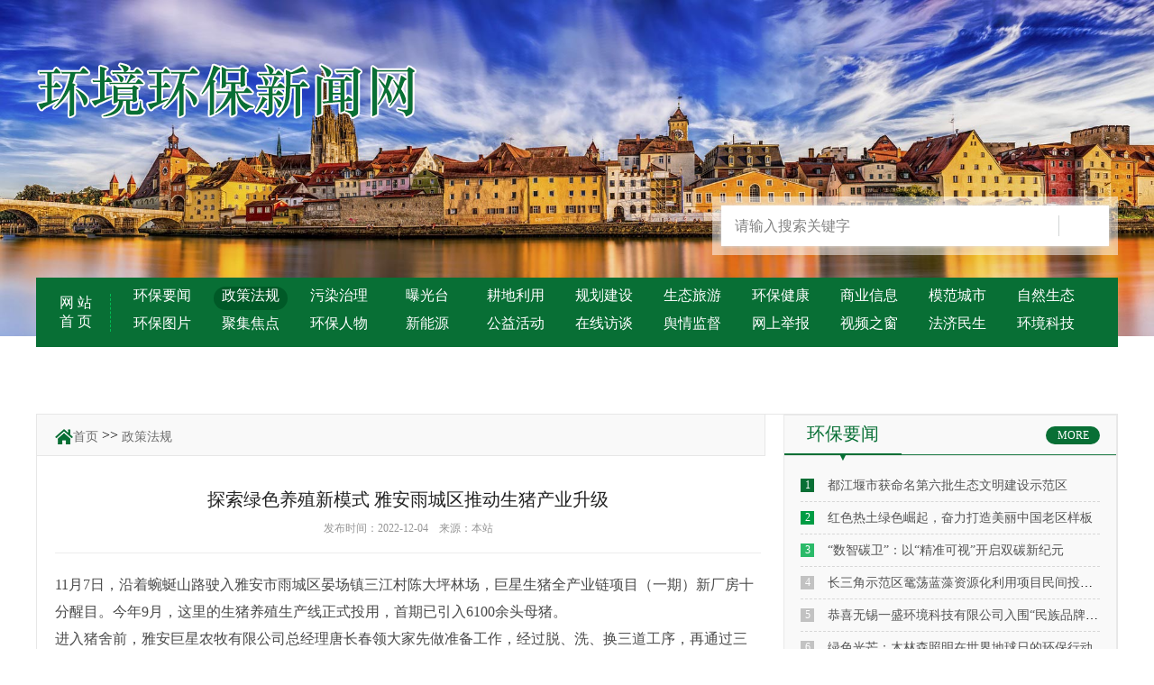

--- FILE ---
content_type: text/html; charset=utf-8
request_url: http://pindu816.ip9g7.55ip.top/?list_2/28.html
body_size: 7035
content:
<!doctype html>
<html>
<head>
<meta charset="utf-8">
<title>探索绿色养殖新模式 雅安雨城区推动生猪产业升级-环境环保新闻网</title>
<meta name="keywords" content="环境环保新闻网，环保资讯，环保新闻，环保网，环境保护，环保新闻网">
<meta name="description" content="11月7日，沿着蜿蜒山路驶入雅安市雨城区晏场镇三江村陈大坪林场，巨星生猪全产业链项目（一期）新厂房十分醒目。今年9月，这里的生猪养殖生产线正式投用，首期已引入6100余头母猪。进入猪舍前，雅安巨星农牧有限公司总经理唐长春领大家先做准备工作，经过脱、洗、换三道工序，再通过三道隔离门进行消毒。“全封闭立体式养猪">
<link href="http://pindu816.ip9g7.55ip.top/skin/css/loaders.min.css" rel="stylesheet" type="text/css">
<link href="http://pindu816.ip9g7.55ip.top/skin/css/swiper.min.css" rel="stylesheet" type="text/css">
<link href="http://pindu816.ip9g7.55ip.top/skin/css/css.css" rel="stylesheet" type="text/css">
<script src="http://pindu816.ip9g7.55ip.top/skin/js/jquery.min.js"></script>
<script src="http://pindu816.ip9g7.55ip.top/skin/js/jquery.lazyload.min.js"></script>
<script src="http://pindu816.ip9g7.55ip.top/skin/js/jquery.superslide.2.1.1.js"></script>
<script src="http://pindu816.ip9g7.55ip.top/skin/js/swiper.min.js"></script>
<script type="text/javascript">
  function check_seachkey(){
    var key=$("#seach_key").val();
    if(!key){
    alert("请输入查询的关键词！！！");
    return false;
    }
  }
</script>
</head>
<body>
<div id="banner" class="slideBox">
	<div class="logo">
		<img class="lazy" src="/static/upload/image/20221204/1670150914330613.png" alt="环境环保新闻网" title="环境环保新闻网">
	</div>
	<div class="bd bannerlist">
		<ul style="width:100%">
			<li onclick="window.location.href='javascript:;'"><img src="/static/upload/image/20221204/1670150828832223.jpg" width="100%" alt="" title=""></li><li onclick="window.location.href='javascript:;'"><img src="/static/upload/image/20221204/1670158610522021.jpg" width="100%" alt="" title=""></li>
		</ul>
	</div>
</div>
<!-- banner结束 -->
<script>
  jQuery("#banner").slide({mainCell:".bannerlist ul",interTime:3000,autoPlay:true});
</script>
<div class="container">
  <div class="public"> 
    <!-- 论坛入口 -->
		<div class="luntanbox right"></div>
		<div class="cl"></div>
		<!-- 搜索框start -->
		<div class="search">
			<form action="/?search/"  method="get" id="form">
				<input type="text" class="ss_bd" id="seach_key" name="keyword" placeholder="请输入搜索关键字">
				<input type="submit" class="ss_btn" value="">
			</form>
		</div>
		<!-- 搜索框end -->
		<!-- 栏目start -->
		<div class="lanmuBox">
			<ul class="lanmuList">
				<div class="lanmuL">
					<a href="http://pindu816.ip9g7.55ip.top/">网 站<br/>首 页</a>
				</div>
				<div class="lanmuR">
					
					<li ><a href="/?list_1/">环保要闻</a></li>
					
					<li style="background-color: #005927;"><a href="/?list_2/">政策法规</a></li>
					
					<li ><a href="/?list_3/">污染治理</a></li>
					
					<li ><a href="/?list_4/">曝光台</a></li>
					
					<li ><a href="/?list_5/">耕地利用</a></li>
					
					<li ><a href="/?list_6/">规划建设</a></li>
					
					<li ><a href="/?list_7/">生态旅游</a></li>
					
					<li ><a href="/?list_8/">环保健康</a></li>
					
					<li ><a href="/?list_9/">商业信息</a></li>
					
					<li ><a href="/?list_10/">模范城市</a></li>
					
					<li ><a href="/?list_11/">自然生态</a></li>
					
					<li ><a href="/?list_12/">环保图片</a></li>
					
					<li ><a href="/?list_13/">聚集焦点</a></li>
					
					<li ><a href="/?list_14/">环保人物</a></li>
					
					<li ><a href="/?list_15/">新能源</a></li>
					
					<li ><a href="/?list_16/">公益活动</a></li>
					
					<li ><a href="/?list_17/">在线访谈</a></li>
					
					<li ><a href="/?list_18/">舆情监督</a></li>
					
					<li ><a href="/?list_19/">网上举报</a></li>
					
					<li ><a href="/?list_20/">视频之窗</a></li>
					
					<li ><a href="/?list_22/">法济民生</a></li>
					
					<li ><a href="/?list_23/">环境科技</a></li>
					
					<span class="cl"></span>
				</div>
			</ul>
			<div class="lanmuline">
			</div>
			<div class="citychose">

			</div>
		</div>
		<!-- 栏目end -->
    <!-- 二级内容框start -->
    <div class="secondbox">
      <div class="secondboxL">
        <div class="secondNav"> <img src="http://pindu816.ip9g7.55ip.top/skin/images/icon2.png"><a href="/">首页</a> >> <a href="/?list_2/">政策法规</a> </div>
        <div class="newsShow">
          <div class="newsShowTitle">
            <p>探索绿色养殖新模式 雅安雨城区推动生猪产业升级</p>
            <div class="newsShowDate"> 发布时间：2022-12-04 &nbsp;&nbsp; 来源：本站 </div>
          </div>
          <div class="newsShowCon" id="maximg">
            <p>11月7日，沿着蜿蜒山路驶入雅安市雨城区晏场镇三江村陈大坪林场，巨星生猪全产业链项目（一期）新厂房十分醒目。今年9月，这里的生猪养殖生产线正式投用，首期已引入6100余头母猪。</p><p>进入猪舍前，雅安巨星农牧有限公司总经理唐长春领大家先做准备工作，经过脱、洗、换三道工序，再通过三道隔离门进行消毒。“全封闭立体式养猪，可以有效预防猪瘟等疾病传播。”唐长春说，此外这里还采用了水处理系统、空气能系统、环控系统、5G自动投食系统等智能系统。</p><p>“比起传统养殖模式，工业化养殖更节省人力成本，在减排方面效果也更好。”唐长春说，猪粪会统一收集到环保区进行干湿分离处理，“干粪堆放发酵后送去做有机肥，湿粪通过两级A/O污水处理工艺放到暂存池，达标后再通过管网排放还田。”</p><p>“预计明年4月，第一批猪仔将出栏。”雨城区晏场镇人大主席徐伟介绍，该项目每年可出栏仔猪约14万头。</p><p>当前，雨城区正积极探索绿色养殖、推动生猪产业转型升级。今年上半年，雨城区生猪出栏8.8万头，能繁母猪存栏1.15万头，预计全年出栏生猪20万头。当前，雨城区有规模养殖场63家，生猪长期供给能力不断提升。</p><p>聚焦农业产业现代化，雨城区还着力打造集生猪屠宰、加工、销售及分割配送、冷链物流为一体的川西肉制品产业园。该产业园建成投运后，预计生猪制品生产能力为每年200万头，带动周边配套加工业企业发展，打造辐射三州、面向成渝的肉制品产销平台。</p><p><br/></p>
          </div>
          <p style="font-size:14px;color:#808080;text-align:right"> 编辑：admin </p>
        </div>
        <!-- 上下页start -->
        <div class="secondPage">
          <div> 上一篇：<a href="/?list_2/20.html">26日至30日今年入冬以来最强寒潮来袭 我国大部地区气温将暴跌</a></div>
          <div> 下一篇：<a href="/?list_2/29.html">“共筑高品质生态圈 共绘都市圈蓝图”媒体行活动走进成都</a></div>
        </div>
        <!-- 上下页end --> 
        <a href="/?list_2/" class="goback">【返回列表】</a> </div>
      <div class="secondboxR"> 
  
  <div class="indexCon indexCon1">
    <div class="indexConTitle">
      <div class="indexConTitleL"> 环保要闻 </div>
      <a href="/?list_1/" class="indexConTitleMore">MORE</a> </div>
    <ul class="indexConList">
      
      <li> <a href="/?list_1/26.html">
        <label>1</label>
        都江堰市获命名第六批生态文明建设示范区 </a> </li>
      
      <li> <a href="/?list_1/21.html">
        <label>2</label>
        红色热土绿色崛起，奋力打造美丽中国老区样板 </a> </li>
      
      <li> <a href="/?list_1/585.html">
        <label>3</label>
        “数智碳卫”：以“精准可视”开启双碳新纪元 </a> </li>
      
      <li> <a href="/?list_1/294.html">
        <label>4</label>
        长三角示范区鼋荡蓝藻资源化利用项目民间投资商业计划书 </a> </li>
      
      <li> <a href="/?list_1/283.html">
        <label>5</label>
        恭喜无锡一盛环境科技有限公司入围“民族品牌之路”特别专题 </a> </li>
      
      <li> <a href="/?list_1/280.html">
        <label>6</label>
        绿色光芒：木林森照明在世界地球日的环保行动 </a> </li>
      
      <li> <a href="/?list_1/279.html">
        <label>7</label>
        热烈庆祝,悦购数商首届防风治沙旅游研讨会圆满成功 </a> </li>
      
      <li> <a href="/?list_1/278.html">
        <label>8</label>
        恒天然公益林走进内蒙古：聚力焕新“绿色朋友圈”，坚定推动可持续发展 </a> </li>
      
    </ul>
  </div>
  
  <div class="indexCon indexCon1">
    <div class="indexConTitle">
      <div class="indexConTitleL"> 政策法规 </div>
      <a href="/?list_2/" class="indexConTitleMore">MORE</a> </div>
    <ul class="indexConList">
      
      <li> <a href="/?list_2/31.html">
        <label>1</label>
        加快推进生态环保建设 甘孜强化资金保障 </a> </li>
      
      <li> <a href="/?list_2/29.html">
        <label>2</label>
        “共筑高品质生态圈 共绘都市圈蓝图”媒体行活动走进成都 </a> </li>
      
      <li> <a href="/?list_2/33.html">
        <label>3</label>
        四川开展生态产品价值实现机制试点 探路绿水青山变现 </a> </li>
      
      <li> <a href="/?list_2/30.html">
        <label>4</label>
        探索党建功能区与生态功能区建设深度融合、一体化发展 </a> </li>
      
      <li> <a href="/?list_2/28.html">
        <label>5</label>
        探索绿色养殖新模式 雅安雨城区推动生猪产业升级 </a> </li>
      
      <li> <a href="/?list_2/41.html">
        <label>6</label>
        引沱入隆 沱灌工程润泽万亩稻虾田 </a> </li>
      
      <li> <a href="/?list_2/32.html">
        <label>7</label>
        大熊猫国家公园设立一年 走进“滚滚”的家 </a> </li>
      
      <li> <a href="/?list_2/20.html">
        <label>8</label>
        26日至30日今年入冬以来最强寒潮来袭 我国大部地区气温将暴跌 </a> </li>
      
    </ul>
  </div>
  
  <div class="indexCon indexCon1">
    <div class="indexConTitle">
      <div class="indexConTitleL"> 污染治理 </div>
      <a href="/?list_3/" class="indexConTitleMore">MORE</a> </div>
    <ul class="indexConList">
      
      <li> <a href="/?list_3/42.html">
        <label>1</label>
        治江10余年 他的同行者越来越多 </a> </li>
      
      <li> <a href="/?list_3/35.html">
        <label>2</label>
        带你了解上榜2022年度世界灌溉工程遗产的四川通济堰 </a> </li>
      
      <li> <a href="/?list_3/40.html">
        <label>3</label>
        自贡全力治理釜溪河 还“母亲河”一湾清水 </a> </li>
      
      <li> <a href="/?list_3/36.html">
        <label>4</label>
        成都：保护饮用水水源 守护家乡碧水蓝天 </a> </li>
      
      <li> <a href="/?list_3/487.html">
        <label>5</label>
        焦作市环保局全力整治固体废物随意倾倒问题 筑牢生态安全防线 </a> </li>
      
      <li> <a href="/?list_3/250.html">
        <label>6</label>
        利剑前沿||平江县三市镇拧紧污水口“阀门”，全力守护水环境安全 </a> </li>
      
      <li> <a href="/?list_3/232.html">
        <label>7</label>
        邵东市黑田铺镇：无人机“出战”，秸秆禁烧添“新兵” </a> </li>
      
      <li> <a href="/?list_3/226.html">
        <label>8</label>
        邵东市黑田铺镇：依法河道图斑整治行动，还河道一片宁静的天空 </a> </li>
      
    </ul>
  </div>
  
  <!-- 视频之窗start -->
  
  <div class="indexCon indexCon1 indexConVideo">
    <div class="indexConTitle">
      <div class="indexConTitleL"> 视频之窗 </div>
      <a href="/?list_20/" class="indexConTitleMore">MORE</a> </div>
    <ul class="indexConVideoTj">
      
      <li> <a href="/?list_20/50.html">
        <div class="indexConVideoTjPic"> <img src="/static/upload/image/20221204/1670153223926627.jpg" alt="视频展示五" title="视频展示五"> </div>
        <p>视频展示五</p>
        </a> </li>
        
      <li> <a href="/?list_20/49.html">
        <div class="indexConVideoTjPic"> <img src="/static/upload/image/20221204/1670153224137990.jpg" alt="视频展示四" title="视频展示四"> </div>
        <p>视频展示四</p>
        </a> </li>
        
      <span class='cl'></span>
    </ul>
    <ul class="indexConList">
      
      <li> <a href="/?list_20/48.html">
        <label>1</label>
        视频展示三 </a> </li>
      
      <li> <a href="/?list_20/47.html">
        <label>2</label>
        视频展示二 </a> </li>
      
      <li> <a href="/?list_20/46.html">
        <label>3</label>
        视频展示一 </a> </li>
      
    </ul>
  </div>
  
  <!-- 视频之窗end --> 
</div>

    </div>
    <!-- 二级内容框end --> 
  </div>
</div>
<footer class="footer">
<div class="footdiv foorterT">
	<div class="public">
		<ul class="foorterTUL">
		  
		  <li><a href="/?gonggao/">网站公告</a></li>
		  
		  <li><a href="/?hezuo/">广告合作</a></li>
		  
		  <li><a href="/?tougao/">投稿须知</a></li>
		  
		  <li><a href="/?guanyu/">关于我们</a></li>
		  
		</ul>
		<div class="footcode">
			<img class="lazy" src="/static/upload/image/20230822/1692668151460961.jpg" data-original="/static/upload/image/20230822/1692668151460961.jpg" alt="底部二维码" title="底部二维码">
			<p>
				扫一扫，关注我们
			</p>
		</div>
	</div>
</div>
<div class="footdiv foorterB">
	<div class="public">
		<div class="footerBq">
			Copyright © 2018 环境环保新闻网 本站资源来源于互联网
			<a href="https://beian.miit.gov.cn/" target="_blank" rel="nofollow"><span style="color:#FFFFFF;">京ICP4793217816</span></a> <a href="http://pindu816.ip9g7.55ip.top/index.php/sitemap.xml" target="_blank"><span style="color:#FFFFFF;">XML地图</span></a> <a href="https://www.wenanren.cn/" target="_blank"><span style="color:#FFFFFF;">网站源码</span></a> 
		</div>
	</div>
</div>
</footer>
<script type="text/javascript">
$(function() {
      $("img.lazy").lazyload({effect: "fadeIn"});
  });
</script>
</body>
</html>

--- FILE ---
content_type: text/css
request_url: http://pindu816.ip9g7.55ip.top/skin/css/loaders.min.css
body_size: 2765
content:
[data-loader]{margin:8px}[data-loader=circle]{width:25px;height:25px;-webkit-animation:circle infinite .75s linear;-moz-animation:circle infinite .75s linear;-o-animation:circle infinite .75s linear;animation:circle infinite .75s linear;border:2px solid #018fcc;border-top-color:transparent;border-radius:100%}[data-loader=circle-side]{position:relative;width:25px;height:25px;-webkit-animation:circle infinite .75s linear;-moz-animation:circle infinite .75s linear;-o-animation:circle infinite .75s linear;animation:circle infinite .75s linear;border:2px solid #018fcc;border-top-color:rgba(0,0,0,.2);border-right-color:rgba(0,0,0,.2);border-bottom-color:rgba(0,0,0,.2);border-radius:100%}@-webkit-keyframes circle{0%{-webkit-transform:rotate(0);-ms-transform:rotate(0);-o-transform:rotate(0);transform:rotate(0)}100%{-webkit-transform:rotate(360deg);-ms-transform:rotate(360deg);-o-transform:rotate(360deg);transform:rotate(360deg)}}@-moz-keyframes circle{0%{-webkit-transform:rotate(0);-ms-transform:rotate(0);-o-transform:rotate(0);transform:rotate(0)}100%{-webkit-transform:rotate(360deg);-ms-transform:rotate(360deg);-o-transform:rotate(360deg);transform:rotate(360deg)}}@-o-keyframes circle{0%{-webkit-transform:rotate(0);-ms-transform:rotate(0);-o-transform:rotate(0);transform:rotate(0)}100%{-webkit-transform:rotate(360deg);-ms-transform:rotate(360deg);-o-transform:rotate(360deg);transform:rotate(360deg)}}@keyframes circle{0%{-webkit-transform:rotate(0);-ms-transform:rotate(0);-o-transform:rotate(0);transform:rotate(0)}100%{-webkit-transform:rotate(360deg);-ms-transform:rotate(360deg);-o-transform:rotate(360deg);transform:rotate(360deg)}}[data-loader=arrow-circle]{position:relative;width:25px;height:25px;-webkit-animation:arrow-circle infinite .75s linear;-moz-animation:arrow-circle infinite .75s linear;-o-animation:arrow-circle infinite .75s linear;animation:arrow-circle infinite .75s linear;border:2px solid #018fcc;border-top-color:transparent;border-bottom-color:transparent;border-radius:100%}[data-loader=arrow-circle]:after,[data-loader=arrow-circle]:before{position:absolute;top:19px;left:-3px;content:'';-webkit-transform:rotate(-30deg);-ms-transform:rotate(-30deg);-o-transform:rotate(-30deg);transform:rotate(-30deg);border-top:5px solid #018fcc;border-right:5px solid transparent;border-left:5px solid transparent}[data-loader=arrow-circle]:after{top:0;left:17px;-webkit-transform:rotate(150deg);-ms-transform:rotate(150deg);-o-transform:rotate(150deg);transform:rotate(150deg)}@-webkit-keyframes arrow-circle{0%{-webkit-transform:rotate(360deg);-ms-transform:rotate(360deg);-o-transform:rotate(360deg);transform:rotate(360deg)}100%{-webkit-transform:rotate(0);-ms-transform:rotate(0);-o-transform:rotate(0);transform:rotate(0)}}@-moz-keyframes arrow-circle{0%{-webkit-transform:rotate(360deg);-ms-transform:rotate(360deg);-o-transform:rotate(360deg);transform:rotate(360deg)}100%{-webkit-transform:rotate(0);-ms-transform:rotate(0);-o-transform:rotate(0);transform:rotate(0)}}@-o-keyframes arrow-circle{0%{-webkit-transform:rotate(360deg);-ms-transform:rotate(360deg);-o-transform:rotate(360deg);transform:rotate(360deg)}100%{-webkit-transform:rotate(0);-ms-transform:rotate(0);-o-transform:rotate(0);transform:rotate(0)}}@keyframes arrow-circle{0%{-webkit-transform:rotate(360deg);-ms-transform:rotate(360deg);-o-transform:rotate(360deg);transform:rotate(360deg)}100%{-webkit-transform:rotate(0);-ms-transform:rotate(0);-o-transform:rotate(0);transform:rotate(0)}}[data-loader=ball-scale]{width:50px;height:50px;-webkit-animation:ball-scale infinite linear .75s;-moz-animation:ball-scale infinite linear .75s;-o-animation:ball-scale infinite linear .75s;animation:ball-scale infinite linear .75s;border-radius:100%;background-color:#018fcc}@-webkit-keyframes ball-scale{0%{-webkit-transform:scale(.1);-ms-transform:scale(.1);-o-transform:scale(.1);transform:scale(.1);opacity:1}100%{-webkit-transform:scale(1);-ms-transform:scale(1);-o-transform:scale(1);transform:scale(1);opacity:0}}@-moz-keyframes ball-scale{0%{-webkit-transform:scale(.1);-ms-transform:scale(.1);-o-transform:scale(.1);transform:scale(.1);opacity:1}100%{-webkit-transform:scale(1);-ms-transform:scale(1);-o-transform:scale(1);transform:scale(1);opacity:0}}@-o-keyframes ball-scale{0%{-webkit-transform:scale(.1);-ms-transform:scale(.1);-o-transform:scale(.1);transform:scale(.1);opacity:1}100%{-webkit-transform:scale(1);-ms-transform:scale(1);-o-transform:scale(1);transform:scale(1);opacity:0}}@keyframes ball-scale{0%{-webkit-transform:scale(.1);-ms-transform:scale(.1);-o-transform:scale(.1);transform:scale(.1);opacity:1}100%{-webkit-transform:scale(1);-ms-transform:scale(1);-o-transform:scale(1);transform:scale(1);opacity:0}}[data-loader=ball-rotate]{position:relative;width:15px;height:15px;-webkit-animation:ball-rotate 1s 0s cubic-bezier(.7,-.13,.22,.86) infinite;-moz-animation:ball-rotate 1s 0s cubic-bezier(.7,-.13,.22,.86) infinite;-o-animation:ball-rotate 1s 0s cubic-bezier(.7,-.13,.22,.86) infinite;animation:ball-rotate 1s 0s cubic-bezier(.7,-.13,.22,.86) infinite;border-radius:100%;background-color:#018fcc;-webkit-animation-fill-mode:both;animation-fill-mode:both}[data-loader=ball-rotate]:after,[data-loader=ball-rotate]:before{position:absolute;width:15px;height:15px;margin:2px;content:'';opacity:.8;border-radius:100%;background-color:#018fcc}[data-loader=ball-rotate]:before{top:0;left:-28px}[data-loader=ball-rotate]:after{top:0;left:25px}@-webkit-keyframes ball-rotate{0%{-webkit-transform:rotate(0) scale(1);-ms-transform:rotate(0) scale(1);-o-transform:rotate(0) scale(1);transform:rotate(0) scale(1)}50%{-webkit-transform:rotate(180deg) scale(.6);-ms-transform:rotate(180deg) scale(.6);-o-transform:rotate(180deg) scale(.6);transform:rotate(180deg) scale(.6)}100%{-webkit-transform:rotate(360deg) scale(1);-ms-transform:rotate(360deg) scale(1);-o-transform:rotate(360deg) scale(1);transform:rotate(360deg) scale(1)}}@-moz-keyframes ball-rotate{0%{-webkit-transform:rotate(0) scale(1);-ms-transform:rotate(0) scale(1);-o-transform:rotate(0) scale(1);transform:rotate(0) scale(1)}50%{-webkit-transform:rotate(180deg) scale(.6);-ms-transform:rotate(180deg) scale(.6);-o-transform:rotate(180deg) scale(.6);transform:rotate(180deg) scale(.6)}100%{-webkit-transform:rotate(360deg) scale(1);-ms-transform:rotate(360deg) scale(1);-o-transform:rotate(360deg) scale(1);transform:rotate(360deg) scale(1)}}@-o-keyframes ball-rotate{0%{-webkit-transform:rotate(0) scale(1);-ms-transform:rotate(0) scale(1);-o-transform:rotate(0) scale(1);transform:rotate(0) scale(1)}50%{-webkit-transform:rotate(180deg) scale(.6);-ms-transform:rotate(180deg) scale(.6);-o-transform:rotate(180deg) scale(.6);transform:rotate(180deg) scale(.6)}100%{-webkit-transform:rotate(360deg) scale(1);-ms-transform:rotate(360deg) scale(1);-o-transform:rotate(360deg) scale(1);transform:rotate(360deg) scale(1)}}@keyframes ball-rotate{0%{-webkit-transform:rotate(0) scale(1);-ms-transform:rotate(0) scale(1);-o-transform:rotate(0) scale(1);transform:rotate(0) scale(1)}50%{-webkit-transform:rotate(180deg) scale(.6);-ms-transform:rotate(180deg) scale(.6);-o-transform:rotate(180deg) scale(.6);transform:rotate(180deg) scale(.6)}100%{-webkit-transform:rotate(360deg) scale(1);-ms-transform:rotate(360deg) scale(1);-o-transform:rotate(360deg) scale(1);transform:rotate(360deg) scale(1)}}[data-loader=ball-pulse]{position:relative;width:1px;height:1px}[data-loader=ball-pulse]:after,[data-loader=ball-pulse]:before{position:absolute;display:inline-block;width:15px;height:15px;content:'';border-radius:100%;background-color:#018fcc}[data-loader=ball-pulse]:before{left:-15px;-webkit-animation:ball-pulse infinite .75s -.4s cubic-bezier(.2,.68,.18,1.08);-moz-animation:ball-pulse infinite .75s -.4s cubic-bezier(.2,.68,.18,1.08);-o-animation:ball-pulse infinite .75s -.4s cubic-bezier(.2,.68,.18,1.08);animation:ball-pulse infinite .75s -.4s cubic-bezier(.2,.68,.18,1.08)}[data-loader=ball-pulse]:after{right:-15px;-webkit-animation:ball-pulse infinite .75s cubic-bezier(.2,.68,.18,1.08);-moz-animation:ball-pulse infinite .75s cubic-bezier(.2,.68,.18,1.08);-o-animation:ball-pulse infinite .75s cubic-bezier(.2,.68,.18,1.08);animation:ball-pulse infinite .75s cubic-bezier(.2,.68,.18,1.08)}@-webkit-keyframes ball-pulse{0%{transform:scale(1);opacity:1}50%{transform:scale(.1);opacity:.6}100%{transform:scale(1);opacity:1}}@-moz-keyframes ball-pulse{0%{transform:scale(1);opacity:1}50%{transform:scale(.1);opacity:.6}100%{transform:scale(1);opacity:1}}@-o-keyframes ball-pulse{0%{transform:scale(1);opacity:1}50%{transform:scale(.1);opacity:.6}100%{transform:scale(1);opacity:1}}@keyframes ball-pulse{0%{transform:scale(1);opacity:1}50%{transform:scale(.1);opacity:.6}100%{transform:scale(1);opacity:1}}[data-loader=ball-circle]{position:relative;width:40px;height:40px}[data-loader=ball-circle]:after,[data-loader=ball-circle]:before{position:absolute;width:10px;height:10px;content:'';border-radius:100%;background-color:#018fcc}[data-loader=ball-circle]:before{transform:translate(0,0);-webkit-animation:ball-circle-before infinite 1.5s linear;-moz-animation:ball-circle-before infinite 1.5s linear;-o-animation:ball-circle-before infinite 1.5s linear;animation:ball-circle-before infinite 1.5s linear}[data-loader=ball-circle]:after{transform:translate(30px,30px);-webkit-animation:ball-circle-after infinite 1.5s linear;-moz-animation:ball-circle-after infinite 1.5s linear;-o-animation:ball-circle-after infinite 1.5s linear;animation:ball-circle-after infinite 1.5s linear}@-webkit-keyframes ball-circle-after{0%{-webkit-transform:translate(30px,30px);-ms-transform:translate(30px,30px);-o-transform:translate(30px,30px);transform:translate(30px,30px)}25%{-webkit-transform:translate(0,30px);-ms-transform:translate(0,30px);-o-transform:translate(0,30px);transform:translate(0,30px)}50%{-webkit-transform:translate(0,0);-ms-transform:translate(0,0);-o-transform:translate(0,0);transform:translate(0,0)}75%{-webkit-transform:translate(30px,0);-ms-transform:translate(30px,0);-o-transform:translate(30px,0);transform:translate(30px,0)}100%{-webkit-transform:translate(30px,30px);-ms-transform:translate(30px,30px);-o-transform:translate(30px,30px);transform:translate(30px,30px)}}@-moz-keyframes ball-circle-after{0%{-webkit-transform:translate(30px,30px);-ms-transform:translate(30px,30px);-o-transform:translate(30px,30px);transform:translate(30px,30px)}25%{-webkit-transform:translate(0,30px);-ms-transform:translate(0,30px);-o-transform:translate(0,30px);transform:translate(0,30px)}50%{-webkit-transform:translate(0,0);-ms-transform:translate(0,0);-o-transform:translate(0,0);transform:translate(0,0)}75%{-webkit-transform:translate(30px,0);-ms-transform:translate(30px,0);-o-transform:translate(30px,0);transform:translate(30px,0)}100%{-webkit-transform:translate(30px,30px);-ms-transform:translate(30px,30px);-o-transform:translate(30px,30px);transform:translate(30px,30px)}}@-o-keyframes ball-circle-after{0%{-webkit-transform:translate(30px,30px);-ms-transform:translate(30px,30px);-o-transform:translate(30px,30px);transform:translate(30px,30px)}25%{-webkit-transform:translate(0,30px);-ms-transform:translate(0,30px);-o-transform:translate(0,30px);transform:translate(0,30px)}50%{-webkit-transform:translate(0,0);-ms-transform:translate(0,0);-o-transform:translate(0,0);transform:translate(0,0)}75%{-webkit-transform:translate(30px,0);-ms-transform:translate(30px,0);-o-transform:translate(30px,0);transform:translate(30px,0)}100%{-webkit-transform:translate(30px,30px);-ms-transform:translate(30px,30px);-o-transform:translate(30px,30px);transform:translate(30px,30px)}}@keyframes ball-circle-after{0%{-webkit-transform:translate(30px,30px);-ms-transform:translate(30px,30px);-o-transform:translate(30px,30px);transform:translate(30px,30px)}25%{-webkit-transform:translate(0,30px);-ms-transform:translate(0,30px);-o-transform:translate(0,30px);transform:translate(0,30px)}50%{-webkit-transform:translate(0,0);-ms-transform:translate(0,0);-o-transform:translate(0,0);transform:translate(0,0)}75%{-webkit-transform:translate(30px,0);-ms-transform:translate(30px,0);-o-transform:translate(30px,0);transform:translate(30px,0)}100%{-webkit-transform:translate(30px,30px);-ms-transform:translate(30px,30px);-o-transform:translate(30px,30px);transform:translate(30px,30px)}}@-webkit-keyframes ball-circle-before{0%{-webkit-transform:translate(0,0);-ms-transform:translate(0,0);-o-transform:translate(0,0);transform:translate(0,0)}25%{-webkit-transform:translate(30px,0);-ms-transform:translate(30px,0);-o-transform:translate(30px,0);transform:translate(30px,0)}50%{-webkit-transform:translate(30px,30px);-ms-transform:translate(30px,30px);-o-transform:translate(30px,30px);transform:translate(30px,30px)}75%{-webkit-transform:translate(0,30px);-ms-transform:translate(0,30px);-o-transform:translate(0,30px);transform:translate(0,30px)}100%{-webkit-transform:translate(0,0);-ms-transform:translate(0,0);-o-transform:translate(0,0);transform:translate(0,0)}}@-moz-keyframes ball-circle-before{0%{-webkit-transform:translate(0,0);-ms-transform:translate(0,0);-o-transform:translate(0,0);transform:translate(0,0)}25%{-webkit-transform:translate(30px,0);-ms-transform:translate(30px,0);-o-transform:translate(30px,0);transform:translate(30px,0)}50%{-webkit-transform:translate(30px,30px);-ms-transform:translate(30px,30px);-o-transform:translate(30px,30px);transform:translate(30px,30px)}75%{-webkit-transform:translate(0,30px);-ms-transform:translate(0,30px);-o-transform:translate(0,30px);transform:translate(0,30px)}100%{-webkit-transform:translate(0,0);-ms-transform:translate(0,0);-o-transform:translate(0,0);transform:translate(0,0)}}@-o-keyframes ball-circle-before{0%{-webkit-transform:translate(0,0);-ms-transform:translate(0,0);-o-transform:translate(0,0);transform:translate(0,0)}25%{-webkit-transform:translate(30px,0);-ms-transform:translate(30px,0);-o-transform:translate(30px,0);transform:translate(30px,0)}50%{-webkit-transform:translate(30px,30px);-ms-transform:translate(30px,30px);-o-transform:translate(30px,30px);transform:translate(30px,30px)}75%{-webkit-transform:translate(0,30px);-ms-transform:translate(0,30px);-o-transform:translate(0,30px);transform:translate(0,30px)}100%{-webkit-transform:translate(0,0);-ms-transform:translate(0,0);-o-transform:translate(0,0);transform:translate(0,0)}}@keyframes ball-circle-before{0%{-webkit-transform:translate(0,0);-ms-transform:translate(0,0);-o-transform:translate(0,0);transform:translate(0,0)}25%{-webkit-transform:translate(30px,0);-ms-transform:translate(30px,0);-o-transform:translate(30px,0);transform:translate(30px,0)}50%{-webkit-transform:translate(30px,30px);-ms-transform:translate(30px,30px);-o-transform:translate(30px,30px);transform:translate(30px,30px)}75%{-webkit-transform:translate(0,30px);-ms-transform:translate(0,30px);-o-transform:translate(0,30px);transform:translate(0,30px)}100%{-webkit-transform:translate(0,0);-ms-transform:translate(0,0);-o-transform:translate(0,0);transform:translate(0,0)}}[data-loader=rectangle]{position:relative;width:10px;height:30px;-webkit-animation:rectangle infinite 1s ease-in-out -.2s;-moz-animation:rectangle infinite 1s ease-in-out -.2s;-o-animation:rectangle infinite 1s ease-in-out -.2s;animation:rectangle infinite 1s ease-in-out -.2s;background-color:#018fcc}[data-loader=rectangle]:after,[data-loader=rectangle]:before{position:absolute;width:10px;height:30px;content:'';background-color:#018fcc}[data-loader=rectangle]:before{left:-20px;-webkit-animation:rectangle infinite 1s ease-in-out -.4s;-moz-animation:rectangle infinite 1s ease-in-out -.4s;-o-animation:rectangle infinite 1s ease-in-out -.4s;animation:rectangle infinite 1s ease-in-out -.4s}[data-loader=rectangle]:after{right:-20px;-webkit-animation:rectangle infinite 1s ease-in-out;-moz-animation:rectangle infinite 1s ease-in-out;-o-animation:rectangle infinite 1s ease-in-out;animation:rectangle infinite 1s ease-in-out}@-webkit-keyframes rectangle{0%,100%,80%{height:35px;-webkit-box-shadow:0 0 #018fcc;box-shadow:0 0 #018fcc}40%{height:45px;-webkit-box-shadow:0 -20px #018fcc;box-shadow:0 -20px #018fcc}}@-moz-keyframes rectangle{0%,100%,80%{height:35px;-webkit-box-shadow:0 0 #018fcc;box-shadow:0 0 #018fcc}40%{height:45px;-webkit-box-shadow:0 -20px #018fcc;box-shadow:0 -20px #018fcc}}@-o-keyframes rectangle{0%,100%,80%{height:35px;-webkit-box-shadow:0 0 #018fcc;box-shadow:0 0 #018fcc}40%{height:45px;-webkit-box-shadow:0 -20px #018fcc;box-shadow:0 -20px #018fcc}}@keyframes rectangle{0%,100%,80%{height:35px;-webkit-box-shadow:0 0 #018fcc;box-shadow:0 0 #018fcc}40%{height:45px;-webkit-box-shadow:0 -20px #018fcc;box-shadow:0 -20px #018fcc}}[data-loader=heart]{position:relative;width:100px;height:90px;-webkit-animation:heart infinite .85s linear;-moz-animation:heart infinite .85s linear;-o-animation:heart infinite .85s linear;animation:heart infinite .85s linear}[data-loader=heart]:after,[data-loader=heart]:before{position:absolute;top:0;left:30px;width:30px;height:50px;content:'';-webkit-transform:rotate(-45deg);-moz-transform:rotate(-45deg);-ms-transform:rotate(-45deg);-o-transform:rotate(-45deg);transform:rotate(-45deg);-webkit-transform-origin:0 100%;-moz-transform-origin:0 100%;-ms-transform-origin:0 100%;-o-transform-origin:0 100%;transform-origin:0 100%;-moz-border-radius:30px 30px 0 0;border-radius:30px 30px 0 0;background:#018fcc}[data-loader=heart]:after{left:0;-webkit-transform:rotate(45deg);-moz-transform:rotate(45deg);-ms-transform:rotate(45deg);-o-transform:rotate(45deg);transform:rotate(45deg);-webkit-transform-origin:100% 100%;-moz-transform-origin:100% 100%;-ms-transform-origin:100% 100%;-o-transform-origin:100% 100%;transform-origin:100% 100%}@-webkit-keyframes heart{0%{-webkit-transform:scale(.8);-ms-transform:scale(.8);-o-transform:scale(.8);transform:scale(.8)}50%{-webkit-transform:scale(1);-ms-transform:scale(1);-o-transform:scale(1);transform:scale(1)}100%{-webkit-transform:scale(.8);-ms-transform:scale(.8);-o-transform:scale(.8);transform:scale(.8)}}@-moz-keyframes heart{0%{-webkit-transform:scale(.8);-ms-transform:scale(.8);-o-transform:scale(.8);transform:scale(.8)}50%{-webkit-transform:scale(1);-ms-transform:scale(1);-o-transform:scale(1);transform:scale(1)}100%{-webkit-transform:scale(.8);-ms-transform:scale(.8);-o-transform:scale(.8);transform:scale(.8)}}@-o-keyframes heart{0%{-webkit-transform:scale(.8);-ms-transform:scale(.8);-o-transform:scale(.8);transform:scale(.8)}50%{-webkit-transform:scale(1);-ms-transform:scale(1);-o-transform:scale(1);transform:scale(1)}100%{-webkit-transform:scale(.8);-ms-transform:scale(.8);-o-transform:scale(.8);transform:scale(.8)}}@keyframes heart{0%{-webkit-transform:scale(.8);-ms-transform:scale(.8);-o-transform:scale(.8);transform:scale(.8)}50%{-webkit-transform:scale(1);-ms-transform:scale(1);-o-transform:scale(1);transform:scale(1)}100%{-webkit-transform:scale(.8);-ms-transform:scale(.8);-o-transform:scale(.8);transform:scale(.8)}}[data-loader=jumping]{position:relative;width:50px;-webkit-perspective:200px;-moz-perspective:200px;-ms-perspective:200px;perspective:200px}[data-loader=jumping]:after,[data-loader=jumping]:before{position:absolute;width:20px;height:20px;content:'';animation:jumping .5s infinite alternate;background:transparent}[data-loader=jumping]:before{left:0}[data-loader=jumping]:after{right:0;animation-delay:.15s}@-webkit-keyframes jumping{0%{-webkit-transform:scale(1) translateY(0) rotateX(0);-ms-transform:scale(1) translateY(0) rotateX(0);-o-transform:scale(1) translateY(0) rotateX(0);transform:scale(1) translateY(0) rotateX(0);-webkit-box-shadow:0 0 0 transparent;box-shadow:0 0 0 transparent}100%{-webkit-transform:scale(1.2) translateY(-25px) rotateX(45deg);-ms-transform:scale(1.2) translateY(-25px) rotateX(45deg);-o-transform:scale(1.2) translateY(-25px) rotateX(45deg);transform:scale(1.2) translateY(-25px) rotateX(45deg);background:#018fcc;-webkit-box-shadow:0 25px 40px #018fcc;box-shadow:0 25px 40px #018fcc}}@-moz-keyframes jumping{0%{-webkit-transform:scale(1) translateY(0) rotateX(0);-ms-transform:scale(1) translateY(0) rotateX(0);-o-transform:scale(1) translateY(0) rotateX(0);transform:scale(1) translateY(0) rotateX(0);-webkit-box-shadow:0 0 0 transparent;box-shadow:0 0 0 transparent}100%{-webkit-transform:scale(1.2) translateY(-25px) rotateX(45deg);-ms-transform:scale(1.2) translateY(-25px) rotateX(45deg);-o-transform:scale(1.2) translateY(-25px) rotateX(45deg);transform:scale(1.2) translateY(-25px) rotateX(45deg);background:#018fcc;-webkit-box-shadow:0 25px 40px #018fcc;box-shadow:0 25px 40px #018fcc}}@-o-keyframes jumping{0%{-webkit-transform:scale(1) translateY(0) rotateX(0);-ms-transform:scale(1) translateY(0) rotateX(0);-o-transform:scale(1) translateY(0) rotateX(0);transform:scale(1) translateY(0) rotateX(0);-webkit-box-shadow:0 0 0 transparent;box-shadow:0 0 0 transparent}100%{-webkit-transform:scale(1.2) translateY(-25px) rotateX(45deg);-ms-transform:scale(1.2) translateY(-25px) rotateX(45deg);-o-transform:scale(1.2) translateY(-25px) rotateX(45deg);transform:scale(1.2) translateY(-25px) rotateX(45deg);background:#018fcc;-webkit-box-shadow:0 25px 40px #018fcc;box-shadow:0 25px 40px #018fcc}}@keyframes jumping{0%{-webkit-transform:scale(1) translateY(0) rotateX(0);-ms-transform:scale(1) translateY(0) rotateX(0);-o-transform:scale(1) translateY(0) rotateX(0);transform:scale(1) translateY(0) rotateX(0);-webkit-box-shadow:0 0 0 transparent;box-shadow:0 0 0 transparent}100%{-webkit-transform:scale(1.2) translateY(-25px) rotateX(45deg);-ms-transform:scale(1.2) translateY(-25px) rotateX(45deg);-o-transform:scale(1.2) translateY(-25px) rotateX(45deg);transform:scale(1.2) translateY(-25px) rotateX(45deg);background:#018fcc;-webkit-box-shadow:0 25px 40px #018fcc;box-shadow:0 25px 40px #018fcc}}[data-loader=satellite]{position:relative;width:48px;height:48px;animation:satellite 3s infinite linear;border:1px solid #018fcc;border-radius:100%}[data-loader=satellite]:after,[data-loader=satellite]:before{position:absolute;left:0;width:15px;height:15px;content:'';border-radius:100%;background-color:#018fcc;-webkit-box-shadow:0 0 10px #018fcc;box-shadow:0 0 10px #018fcc}[data-loader=satellite]:after{right:0;width:24px;height:24px;margin:12px}@-webkit-keyframes satellite{from{-webkit-transform:rotate(0) translateZ(0);-ms-transform:rotate(0) translateZ(0);-o-transform:rotate(0) translateZ(0);transform:rotate(0) translateZ(0)}to{-webkit-transform:rotate(360deg) translateZ(0);-ms-transform:rotate(360deg) translateZ(0);-o-transform:rotate(360deg) translateZ(0);transform:rotate(360deg) translateZ(0)}}@-moz-keyframes satellite{from{-webkit-transform:rotate(0) translateZ(0);-ms-transform:rotate(0) translateZ(0);-o-transform:rotate(0) translateZ(0);transform:rotate(0) translateZ(0)}to{-webkit-transform:rotate(360deg) translateZ(0);-ms-transform:rotate(360deg) translateZ(0);-o-transform:rotate(360deg) translateZ(0);transform:rotate(360deg) translateZ(0)}}@-o-keyframes satellite{from{-webkit-transform:rotate(0) translateZ(0);-ms-transform:rotate(0) translateZ(0);-o-transform:rotate(0) translateZ(0);transform:rotate(0) translateZ(0)}to{-webkit-transform:rotate(360deg) translateZ(0);-ms-transform:rotate(360deg) translateZ(0);-o-transform:rotate(360deg) translateZ(0);transform:rotate(360deg) translateZ(0)}}@keyframes satellite{from{-webkit-transform:rotate(0) translateZ(0);-ms-transform:rotate(0) translateZ(0);-o-transform:rotate(0) translateZ(0);transform:rotate(0) translateZ(0)}to{-webkit-transform:rotate(360deg) translateZ(0);-ms-transform:rotate(360deg) translateZ(0);-o-transform:rotate(360deg) translateZ(0);transform:rotate(360deg) translateZ(0)}}

--- FILE ---
content_type: text/css
request_url: http://pindu816.ip9g7.55ip.top/skin/css/css.css
body_size: 5660
content:
/* AB模板网 整站模板下载 */
/* 模板：Www.AdminBuy.Cn */
/* 仿站：Fang.AdminBuy.Cn */
/* 素材：Sc.AdminBuy.Cn */
/* js特效：js.AdminBuy.Cn */
/* 在线工具 Tool.Adminbuy.Cn */
/* QQ：9490489 */
@charset "utf-8";
html,body{margin:0;padding:0;font-family:"微软雅黑";font-size:10px;min-width: 1200px;position: relative;height:100%;}
textarea{font-family:"微软雅黑";}
html,body,div,dl,dt,dd,ol,ul,li,h1,h2,h3,h4,h5,h6,pre,form,fieldset,input,textarea,p,blockquote,th,td,p{margin:0;padding:0;font-size: 16px;}
img{border:0; vertical-align:bottom;}
ul,li{list-style:none;}
a{text-decoration:none;color: #fff;}
input::-webkit-input-placeholder {color:#838383;font-size:16px;}

/*公用*/
.public{width: 1200px;margin:0 auto;}
.cl{clear: both;display: block;}
.center{text-align: center;}
.right{float: right;display: inline-block;font-size: 14px;vertical-align: middle;line-height: 30px}
.container{background: url(../images/bg1.png) no-repeat;background-size: 100%;background-position: left 10px ;margin-top: -340px;z-index: 3;position: relative;}
@media screen and (max-width: 1920px) {
    .container {
        margin-top: -340px;
    }
}
@media screen and (max-width: 1700px) {
    .container {
        margin-top: -320px;
    }
}
@media screen and (max-width: 1600px) {
    .container {
        margin-top: -300px;
    }
}
@media screen and (max-width: 1500px) {
    .container {
        margin-top: -280px;
    }
}
@media screen and (max-width: 1400px) {
    .container {
        margin-top: -260px;
    }
}
@media screen and (max-width: 1300px) {
    .container {
        margin-top: -240px;
    }
}
@media screen and (max-width: 1200px) {
    .container {
        margin-top: -220px;
    }
}
/*返回顶部*/
.to-top{display: none;width:103px;height:103px;border-radius:2px;font-size:15px;}
/*头部*/
#banner{width: 100%;overflow:hidden; position:relative;padding: 0;margin: 0}
#banner .bannerlist{ position:relative; height:100%; z-index:0;}
#banner .bannerlist  ul li{zoom:1; vertical-align:middle;}
#banner .bannerlist li img{width:100%;display:block; }
.logo{width: 1200px;position: absolute;left: calc( ( 100% - 1200px ) / 2 );top: 0;z-index: 1;padding: 50px 0}
.luntanbox{width: 180px;height: 50px;background-color: ;margin-bottom: 35px;border-radius: 20px;box-sizing:border-box;padding: 4px}
.luntanbox a{display: block;width: 100%;height:100%;border:1px solid rgba(255,255,255,.44);border-radius: 17px;box-sizing:border-box;font-size: 22px;color: #fff;text-align: center;line-height: 38px;}
/*搜索框*/
.search{width: 450px;height: 65px;padding: 10px;background-color: rgba(255,255,255,.5);box-sizing:border-box;margin-left: 750px}
#form{width: 430px;height: 45px;box-shadow: 0 0 4px #e5e5e5;font-size: 0;background-color: #fff;position: relative;}
#form .ss_bd{width: 375px;border: none;height: 45px;vertical-align: middle;background-color: transparent;box-sizing:border-box;padding: 0 15px;outline: none;}
#form .ss_btn{width: 55px;border: none;height: 45px;vertical-align: middle;background-color: transparent;box-sizing:border-box;outline: none;background: url(../images/icon1.png) no-repeat;background-position: center;position: relative;}
#form:before{content: "";position: absolute;right: 55px;top: 11px;width: 1px;height: 23px;background-color: #d2d4d4}
.lanmuBox{margin: 25px 0}
.lanmuline{height: 9px;width: 100%;background: url(../images/bg2.png) no-repeat;background-size: 100%;}
.lanmuList{background-color: #086f35;padding: 10px 5px;font-size: 0}
.lanmuL,.lanmuR{display: inline-block;vertical-align: middle;font-size: 16px}
.lanmuL{width: 77px;text-align: center;border-right: 1px dashed #00be53}
.lanmuR{width: 1112px;}
.lanmuR li{float: left;width: 82px;height: 26px;border-radius: 26px;text-align: center;margin-left: 16px;font-size: 16px;}
.lanmuR li:nth-child(-n+11){margin-bottom: 5px}
.citychose{height: 40px;background-color: #fff;padding: 0 25px;font-size: 14px;color: #2e2e2e;line-height: 30px}
.citychose a{color: #2e2e2e}
/*底部*/
.footer{width: 100%;padding-top: 15px}
.footer .footdiv{background-color: #086f35;}
.foorterT{border-bottom: 1px solid #00853a;height: 76px}
.foorterT .public{position: relative;}
.foorterTUL,.footerBq{text-align: center;margin-left: 178px;width: 1022px}
.foorterTUL li{display: inline-block;height: 75px;width: 108px;line-height: 75px;text-align: center;font-size: 18px;position: relative;}
.foorterTUL li:before{content: "";position: absolute;left: -1px;width: 2px;height: 20px;top: 27.5px;background-color: #fff}
.foorterTUL li:first-child:before{width: 0}
.foorterB{height: 75px;padding-top: 20px}
.footerBq{color: #fff;font-size: 16px}
.footcode{width: 165px;height: 183px;padding-right: 13px;background: url(../images/foot-pic1.png) no-repeat;background-size: 100% 100%;position: absolute;top: -12px;left: 0;display: flex;justify-content: center;align-items: center;flex-direction:column}
.footcode img{max-width: 120px}
.footcode p{font-size: 16px;color: #fff;margin-top: 10px}
/*首页*/
.part1{background-color: #f9f9f9;padding: 25px 195px}
.part1 .part1Title{text-align: center;font-weight: bold;font-size: 37px;color: #086f35;margin-bottom: 20px;}
.part1 .part1Con{font-size: 14px;color: #737373;line-height: 20px}
.part2{margin: 30px 0;font-size: 0}
.part2L,.part2R{display:inline-block;vertical-align: middle;font-size: 14px;box-sizing:border-box;}
.part2L{width: 810px;border:1px solid #efefef;height: 448px;position: relative;}
.part2L .hd{position: absolute;right: 10px;bottom: 0;height: 45px;}
.part2L .hd li{width: 10px;height: 10px;border-radius: 10px;background-color: #fff;float: left;margin: 17.5px 5px}
.part2L .hd li.on{background-color: #086f35}
.part2L .bd li{position: relative;}
.part2L .bd li img{width: 100%;height: 100%}
.part2L .bd .part2Ltitle{position: absolute;width: 100%;height: 45px;box-sizing:border-box;padding: 0 20px;background-color: rgba(0,0,0,.5);left: 0;bottom: 0;font-size: 16px;color: #fff;line-height: 45px;}
.part2L .prev{position: absolute;width: 33px;height: 64px;background-color: rgba(0,0,0,.5);left: 0;top: calc( ( 100% - 64px ) / 2);border-top-right-radius: 5px;border-bottom-right-radius: 5px;text-align: center;line-height: 64px;font-size: 30px;}
.part2L .next{position: absolute;width: 33px;height: 64px;background-color: rgba(0,0,0,.5);right: 0;top: calc( ( 100% - 64px ) / 2);border-top-left-radius: 5px;border-bottom-left-radius: 5px;text-align: center;line-height: 64px;font-size: 30px;}
.part2R{width: 390px;border:1px solid #efefef;border-left: none;height: 448px;position: relative;overflow: hidden;}
.part2R .tj{position: absolute;left: -18px;top: -14px}
.part2R li{font-size: 16px;margin-top: 18px;padding: 0 25px 0 50px;position: relative;overflow: hidden;text-overflow:ellipsis;white-space: nowrap;}
.part2R li a{color: #3d3d3d}
.part2R li:before{content: "";position: absolute;width: 5px;height: 5px;border-radius: 5px;background-color: #086f35;left: 25px;top: calc((100% - 5px ) / 2)}
.part2R li.part2ROne{padding-top: 25px;padding-left:25px;padding-bottom: 20px;position: relative;}
.part2R li.part2ROne p{font-size: 22px;color: #252525;font-weight: bold;white-space: nowrap;overflow: hidden;text-overflow:ellipsis;}
.part2R li.part2ROne .part2ROneJj{font-size: 14px;color: #939393;display: -webkit-box;-webkit-box-orient: vertical;-webkit-line-clamp: 2;overflow: hidden;white-space: normal;margin-top: 10px;line-height: 25px}
.part2R li.part2ROne:before{width: 0;height: 0}
.part2R li.part2ROne:after{content: "";position: absolute;width: 390px;height: 1px;border-bottom: 1px dashed #e4e4e4;left: 0;bottom: 0}
.part2R li:hover a{color: #086f35}
.indexbox{font-size: 0}
.indexboxL,.indexboxR{display: inline-block;vertical-align: top;font-size: 14px;}
.indexboxL{width: 810px}
.indexboxR{width: 368px;margin-left: 22px;}
.part3{font-size: 0;margin-bottom: 22px}
.gg{margin-bottom: 22px;width: 810px;height: 145px}
.gg img{width: 100%;height: 100%}
.indexCon{display: inline-block;vertical-align: top;box-sizing:border-box;border:1px solid #e9e9e9;width: 393px;height: 367px;}
.indexCon.indexConR{margin-left: 24px}
.indexConTitle{display: flex; justify-content:space-between;align-items:center;height: 43px;border-bottom: 1px solid #227e4a;background-color: #f9f9f9}
.indexConTitle .indexConTitleL{width: 130px;height: 43px;line-height: 43px;background-color: #086f35;font-size: 20px;color: #fff;text-align: center;}
.indexConTitle .indexConTitleMore{width: 60px;height: 20px;border-radius: 20px;background-color: #086f35;font-size: 12px;color: #fff;line-height: 20px;text-align: center;margin-right: 18px}
.indexConList{padding: 15px 18px 0;border-top:1px solid #e7e7e7;}
.indexConList li{height: 35px;border-bottom: 1px dashed #d7d7d7;line-height: 35px;padding-left: 20px;white-space: nowrap;overflow: hidden;text-overflow:ellipsis;font-size: 14px;position: relative;}
.indexConList li a{color: #535353}
.indexConList li:before{content: "•";position: absolute;width: 9px;height: 9px;border-radius: 9px;border:1px solid #b8b8b8;left: 0;top: calc((100% - 9px) / 2);text-align: center;line-height:8.5px;color: #9a9494}
.indexConList li:hover a{color: #086f35}
.indexConList li:hover:before{color: #086f35;border:1px solid #086f35;}
.indexCon1{width: 368px;margin-left: 0;margin-bottom: 20px;background-color: #f9f9f9}
.indexCon1 .indexConTitleL{background-color: transparent;border-bottom: 2px solid #086f35;color: #086f35;position: relative;}
.indexCon1 .indexConTitleL:after{content: "▼";position: absolute;bottom: -12px;left: calc((100% - 18px) / 2);color: #086f35;width: 18px;height: 8px;line-height: 0;font-size: 14px}
.indexCon1 .indexConList li{padding-left: 30px}
.indexCon1 .indexConList li:before{content: "";width: 0;height: 0;border: none;}
.indexCon1 .indexConList li label{display: block;position: absolute;width: 15px;height: 15px;left: 0;top: calc((100% - 15px) / 2);background-color: #c2c2c2;font-size: 12px;color: #fff;text-align: center;line-height: 15px}
.indexCon1 .indexConList li:first-child label{background-color: #086f35}
.indexCon1 .indexConList li:nth-child(2) label{background-color: #009c44}
.indexCon1 .indexConList li:nth-child(3) label{background-color: #2bba69}
.part4{box-sizing:border-box;border:1px solid #e9e9e9;width: 810px;height: 430px;margin-bottom: 22px}
.part4Box{padding: 20px 20px 0;height: 364px;overflow: hidden;}
.part4Box li{width: 184.5px;background-color: #fff;margin-left: 10px;float: left;margin-bottom: 20px;box-sizing:border-box;height:162px;border:1px solid #f5f5f5;border-radius: 5px;overflow: hidden;}
.part4Box li:nth-child(4n+1){margin-left: 0}
.part4pic{width:100%;height: 122px;overflow: hidden;}
.part4pic img{width: 100%;height: 100%;transition:0.5s linear; -webkit-transition:0.5s linear;}
.part4Box li:hover .part4pic img{transform:scale(1.15,1.15); -webkit-transform:scale(1.15,1.15);}
.part4Box li .part4name{height: 40px;text-align: center;line-height: 40px;font-size: 16px;color: #494949}
.indexConVideo{height: 335px}
.indexConVideoTj{padding: 15px 18px 0}
.indexConVideoTj li{float: left;width: 155px;}
.indexConVideoTj li:first-child{margin-right: 20px;}
.indexConVideoTj li .indexConVideoTjPic{width: 100%;}
.indexConVideoTj li .indexConVideoTjPic img{width: 100%}
.indexConVideoTj li p{text-align: center;font-size: 14px;color: #323232;height: 30px;line-height: 30px;    white-space: nowrap;
    overflow: hidden;
    text-overflow: ellipsis;}
.indexConVideo .indexConList{border-top: none;}
/*二级*/
.nono{padding: 20px;font-size: 16px;color: #999;min-height: 500px}
.secondbox{border: 1px solid #e7e7e7;font-size: 0;background-color: #fff;margin-bottom: 35px}
.secondboxL,.secondboxR{display: inline-block;vertical-align: top;font-size: 14px;}
.secondboxL{width: 808px;margin-right: 20px;}
.secondboxR{width: 370px}
.secondboxR .indexCon1{width: 100%}
.secondboxR .indexConVideo{margin-bottom: 0}
.secondNav{height: 45px;background-color: #f9f9f9;border-bottom: 1px solid #e7e7e7;border-right: 1px solid #e7e7e7;padding-left: 20px;line-height: 45px;}
.secondNav a,.secondNav span,.secondNav img{vertical-align: middle;font-size: 14px;color: #6c6c6c}
.newsList{padding: 15px 20px 0;}
.newsList li{padding: 15px 0;border-bottom: 1px dashed #d7d7d7;box-sizing:border-box;height: 135px}
.newsList li .newsListTitle{font-size: 20px;color: #2a2a2a;overflow: hidden;text-overflow:ellipsis;white-space: nowrap;}
.newsList li .newsListJJ{font-size: 14px;color: #939393;line-height: 25px;margin-top: 7px;display: -webkit-box;-webkit-box-orient: vertical;-webkit-line-clamp: 2;overflow: hidden;margin-bottom: 3px}
.newsList li .newsListDate{font-size: 14px;color: #086f35}
.newsList li:hover .newsListTitle{color: #086f35}
.newsShow{padding:0 5px 0 20px}
.newsShowTitle{padding: 35px 0 18px;border-bottom: 1px solid #ededed}
.newsShowTitle p{font-size: 20px;color: #222;text-align: center;}
.newsShowDate{text-align: center;font-size: 12px;color: #959595;padding: 10px 0 0}
.newsShowCon{padding: 20px 0;line-height: 30px; color: #4a4a4a;}
.newsShowCon img{display: block;max-width: 100%;margin: auto}
.newshowshare{padding: 15px 5px 15px 20px}
.newshowshare label{font-size: 14px;color: #2e2e2e}
.bdsharebuttonbox{display: inline-block;vertical-align: middle;}
.goback{margin-left: 15px;font-size: 14px;color: #2e2e2e; display:block; margin-top:15px}
.productCon{padding: 0 20px}
.productsList{font-size: 0}
.productsList li{display: inline-block;width: 277.5px;margin-left: 16px;box-sizing:border-box;border: 1px solid #f4f4f4;border-radius: 8px;overflow: hidden;margin-top: 25px}
.productsList li:nth-child(4n+1){margin-left: 0}
.productsList li .proListpic{width: 100%;overflow: hidden;}
.productsList li .proListpic img{width: 100%;transition:0.5s linear; -webkit-transition:0.5s linear;}
.productsList li:hover .proListpic img{transform:scale(1.15,1.15); -webkit-transform:scale(1.15,1.15);}
.productsList li .proListname{height: 55px;text-align: center;line-height: 55px;color: #494949;font-size: 18px}
.proShowTitle{height: 80px;line-height: 80px;color: #494949;font-size: 18px;text-align: center;}
.proShowPic{width: 975px;margin: 0 auto}
.gallery-top{width: 100%;margin-bottom: 30px}
.gallery-top img{width: 100%}
.swiper-button-white{display: none;}
.gallery-top:hover .swiper-button-white{display: block;}
.proShowPicPage{background-color: #eaeaea;font-size: 0}
.gallery-thumbs{width: 645px;display: inline-block;vertical-align: middle;}
.gallery-thumbs .swiper-slide{width: 150px;box-sizing:border-box;border:4px solid #eaeaea;}
.gallery-thumbs .swiper-slide img{width: 100%}
.gallery-thumbs .swiper-slide-thumb-active{border:4px solid #086f35;}
.propages{width: 150px;display: inline-block;vertical-align: middle;box-sizing:border-box;border:4px solid #eaeaea;position: relative;}
.prepage{margin-right: 15px; float:left}
.nextpage{margin-left: 15px; float:right}
.propages img{width: 100%}
.preview .swiper-container{ float:left}
.preview{ overflow:hidden}
.propages span{font-size: 18px;color: rgba(255,255,255,.8);}
.propages img,.propages span{vertical-align: middle;}
.propages .pageCon{position: absolute;width: 100%;height: 100%;background-color: rgba(0,0,0,.6);top: 0;left: 0;text-align: center;display:flex; justify-content:center ;align-items:center;}
.propages .pageCon img{width: 36px}
.protage{margin-top: 15px;height: 45px;line-height: 45px;border-bottom: 2px solid #e2e2e2}
.protage span{display: inline-block;padding-left: 8px;border-bottom: 2px solid #086f35;font-size: 18px;color: #086f35}
.procon{padding:30px 20px}
.procon img{max-width: 100%;margin: auto}
.provideo{width: 975px;margin: 0 auto;padding-bottom: 50px}
.provideo iframe{width: 100%;height: 600px}
.dyType{padding: 25px}
.dyType li{height: 40px;line-height: 40px;text-align: center;border-bottom: 3px solid #dedede;margin-bottom: 10px;background-color: #f1f1f1}
.dyType li a{display: block;width: 100%;height: 100%;color: #727272;font-size: 18px}
.dycon{padding: 30px 20px 100px}
.dycon img{max-width: 100%;margin: auto}
.personSeach{padding: 115px 20px 100px 70px}
.personSeachbox{margin-bottom: 25px}
.personSeachbox span{font-size: 15px;color: #6c6c6c;vertical-align: middle}
.personSeachbox input{width: 365px;height: 50px;border:1px solid #e9e9e9;border-radius:5px;background-color: #f9f9f9;overflow: hidden;outline: none;box-sizing:border-box;padding: 0 15px;font-size: 15px;color: #6c6c6c}
.personSeachbox span label{display: inline-block;margin-left: 10px;color: #e30000;margin-right: 3px}
.personSeachbut{margin-top: 65px}
.personSeachbut a{display: block;width: 225px;height: 55px;background-color: #086f35;border-radius: 55px;color: #fff;text-align: center;line-height: 55px; font-size: 20px;border:none;margin-left: 115px;outline: none;}
.personSeachshow{width: 788px;background-color: #f9f9f9;margin:50px 0 200px 20px;font-size: 0}
.personSeachshowL{display: inline-block;width: 500px;font-size: 14px;box-sizing:border-box;vertical-align: top;}
.pershowbox{box-sizing:border-box;height: 70px;border:1px solid #e6e6e6;border-right: none;margin-top: 25px}
.pershowbox:first-child{margin-top: 0}
.pershowbox span{display: inline-block;font-size: 20px;color: #484848;line-height: 70px;height: 70px;vertical-align: middle;}
.pershowbox span:first-child{width: 150px;background-color: #ededed;color: #086f35;text-align: center;}
.pershowbox span:nth-child(2){padding-left: 35px}
.personSeachshowR{width: 288px;display: inline-block;font-size: 14px;box-sizing:border-box;vertical-align: top;border:1px solid #e6e6e6;}
.personSeachshowR p{background-color: #ededed;color: #086f35;text-align: center;height: 70px;line-height: 70px}
.personSeachshowR .pershowpic{height: 285px;box-sizing:border-box;padding: 15px;text-align: center;}
.personSeachshowR .pershowpic img{max-height: 100%}
/*二级上下页*/
.secondPage{padding: 40px 5px 0 20px}
.secondPage>div{margin-top: 10px}
.secondPage span{font-size: 14px;color: #2e2e2e}
.secondPage a{color: #6a6a6a;font-size: 14px}

.pagebar { padding:20px; overflow:hidden; clear:both}
.pagebar .pagination {
  display: flex;
  justify-content: center;
  margin-top: 10px;
}
.pagination a {
  background: #fff;
  border: 1px solid #ccc;
  color: #333;
  font-size: 12px;
  padding: 8px 10px;
  margin: 0 2px;
  border-radius: 3px; line-height:100%
}
.pagination span {
    color: #333;
    font-size: 12px;
    padding: 7px 2px;
    margin: 0 2px;
    border-radius: 3px;
}
.pagination a:hover {
  color: #333;
  border: 1px solid #333;
}
.pagination a.page-num-current {
  color: #fff;
  background: #333;
  border: 1px solid #333;
}
.pagination .st{ font-family:宋体}
.text-secondary{ text-align:center; padding:20px 0}
#maximg img{ max-width:100%; height:auto !important}
.shipinbox{}